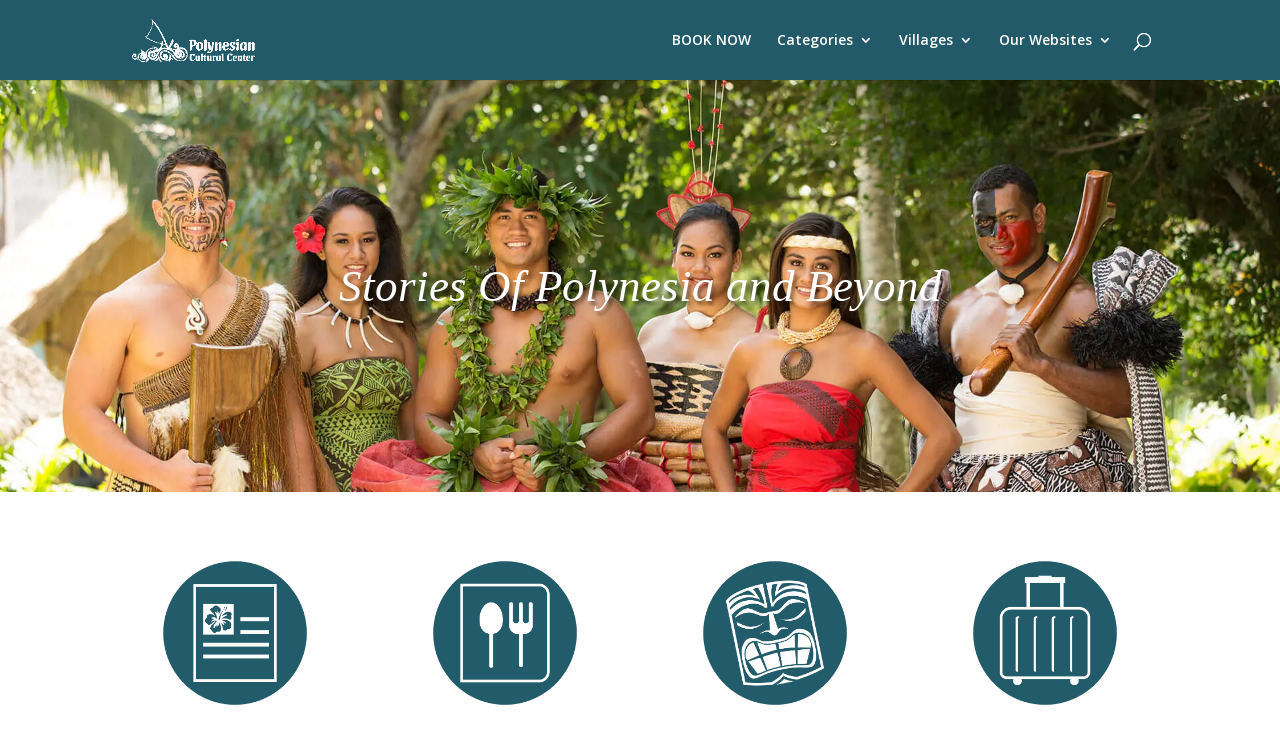

--- FILE ---
content_type: text/html; charset=UTF-8
request_url: https://blog.polynesia.com/
body_size: 17724
content:
<!DOCTYPE html>
<html lang="en-US">
<head>
	<meta charset="UTF-8" />
<meta http-equiv="X-UA-Compatible" content="IE=edge">
	<link rel="pingback" href="https://blog.polynesia.com/xmlrpc.php" />

	<script type="text/javascript">
		document.documentElement.className = 'js';
	</script>

	<meta name='robots' content='index, follow, max-image-preview:large, max-snippet:-1, max-video-preview:-1' />
<script type="text/javascript">
			let jqueryParams=[],jQuery=function(r){return jqueryParams=[...jqueryParams,r],jQuery},$=function(r){return jqueryParams=[...jqueryParams,r],$};window.jQuery=jQuery,window.$=jQuery;let customHeadScripts=!1;jQuery.fn=jQuery.prototype={},$.fn=jQuery.prototype={},jQuery.noConflict=function(r){if(window.jQuery)return jQuery=window.jQuery,$=window.jQuery,customHeadScripts=!0,jQuery.noConflict},jQuery.ready=function(r){jqueryParams=[...jqueryParams,r]},$.ready=function(r){jqueryParams=[...jqueryParams,r]},jQuery.load=function(r){jqueryParams=[...jqueryParams,r]},$.load=function(r){jqueryParams=[...jqueryParams,r]},jQuery.fn.ready=function(r){jqueryParams=[...jqueryParams,r]},$.fn.ready=function(r){jqueryParams=[...jqueryParams,r]};</script>
	<!-- This site is optimized with the Yoast SEO plugin v26.6 - https://yoast.com/wordpress/plugins/seo/ -->
	<title>Polynesian Cultural Center Blog | Culture, Travel Tips &amp; Stories</title>
	<meta name="description" content="Explore the Polynesian Cultural Center Blog for articles on island traditions, PCC events, Hawaiian travel advice, and expert cultural storytelling." />
	<link rel="canonical" href="https://blog.polynesia.com/" />
	<meta property="og:locale" content="en_US" />
	<meta property="og:type" content="website" />
	<meta property="og:title" content="Polynesian Cultural Center Blog | Culture, Travel Tips &amp; Stories" />
	<meta property="og:description" content="Explore the Polynesian Cultural Center Blog for articles on island traditions, PCC events, Hawaiian travel advice, and expert cultural storytelling." />
	<meta property="og:url" content="https://blog.polynesia.com/" />
	<meta property="og:site_name" content="polynesia.com | blog" />
	<meta property="article:modified_time" content="2025-12-09T17:01:14+00:00" />
	<meta name="twitter:card" content="summary_large_image" />
	<script type="application/ld+json" class="yoast-schema-graph">{"@context":"https://schema.org","@graph":[{"@type":"WebPage","@id":"https://blog.polynesia.com/","url":"https://blog.polynesia.com/","name":"Polynesian Cultural Center Blog | Culture, Travel Tips & Stories","isPartOf":{"@id":"https://blog.polynesia.com/#website"},"datePublished":"2020-01-21T22:28:17+00:00","dateModified":"2025-12-09T17:01:14+00:00","description":"Explore the Polynesian Cultural Center Blog for articles on island traditions, PCC events, Hawaiian travel advice, and expert cultural storytelling.","breadcrumb":{"@id":"https://blog.polynesia.com/#breadcrumb"},"inLanguage":"en-US","potentialAction":[{"@type":"ReadAction","target":["https://blog.polynesia.com/"]}]},{"@type":"BreadcrumbList","@id":"https://blog.polynesia.com/#breadcrumb","itemListElement":[{"@type":"ListItem","position":1,"name":"Home"}]},{"@type":"WebSite","@id":"https://blog.polynesia.com/#website","url":"https://blog.polynesia.com/","name":"polynesia.com | blog","description":"","potentialAction":[{"@type":"SearchAction","target":{"@type":"EntryPoint","urlTemplate":"https://blog.polynesia.com/?s={search_term_string}"},"query-input":{"@type":"PropertyValueSpecification","valueRequired":true,"valueName":"search_term_string"}}],"inLanguage":"en-US"}]}</script>
	<!-- / Yoast SEO plugin. -->


<link rel='dns-prefetch' href='//fonts.googleapis.com' />
<link rel="alternate" type="application/rss+xml" title="polynesia.com | blog &raquo; Feed" href="https://blog.polynesia.com/feed" />
<link rel="alternate" type="application/rss+xml" title="polynesia.com | blog &raquo; Comments Feed" href="https://blog.polynesia.com/comments/feed" />
<link rel="alternate" title="oEmbed (JSON)" type="application/json+oembed" href="https://blog.polynesia.com/wp-json/oembed/1.0/embed?url=https%3A%2F%2Fblog.polynesia.com%2F" />
<link rel="alternate" title="oEmbed (XML)" type="text/xml+oembed" href="https://blog.polynesia.com/wp-json/oembed/1.0/embed?url=https%3A%2F%2Fblog.polynesia.com%2F&#038;format=xml" />
<meta content="Divi Child v.1.0.0" name="generator"/><link rel='stylesheet' id='wp-components-css' href='https://blog.polynesia.com/wp-includes/css/dist/components/style.min.css?ver=6.9' type='text/css' media='all' />
<link rel='stylesheet' id='wp-preferences-css' href='https://blog.polynesia.com/wp-includes/css/dist/preferences/style.min.css?ver=6.9' type='text/css' media='all' />
<link rel='stylesheet' id='wp-block-editor-css' href='https://blog.polynesia.com/wp-includes/css/dist/block-editor/style.min.css?ver=6.9' type='text/css' media='all' />
<link rel='stylesheet' id='popup-maker-block-library-style-css' href='https://blog.polynesia.com/wp-content/plugins/popup-maker/dist/packages/block-library-style.css?ver=dbea705cfafe089d65f1' type='text/css' media='all' />
<link rel='stylesheet' id='contact-form-7-css' href='https://blog.polynesia.com/wp-content/plugins/contact-form-7/includes/css/styles.css?ver=6.1.4' type='text/css' media='all' />
<link rel='stylesheet' id='et-divi-open-sans-css' href='https://fonts.googleapis.com/css?family=Open+Sans:300italic,400italic,600italic,700italic,800italic,400,300,600,700,800&#038;subset=cyrillic,cyrillic-ext,greek,greek-ext,hebrew,latin,latin-ext,vietnamese&#038;display=swap' type='text/css' media='all' />
<link rel='stylesheet' id='et-builder-googlefonts-cached-css' href='https://fonts.googleapis.com/css?family=Lato:100,100italic,300,300italic,regular,italic,700,700italic,900,900italic&#038;subset=latin,latin-ext&#038;display=swap' type='text/css' media='all' />
<link rel='stylesheet' id='popup-maker-site-css' href='//blog.polynesia.com/wp-content/uploads/pum/pum-site-styles.css?generated=1755743817&#038;ver=1.21.5' type='text/css' media='all' />
<link rel='stylesheet' id='divi-style-parent-css' href='https://blog.polynesia.com/wp-content/themes/Divi/style-static.min.css?ver=4.27.5' type='text/css' media='all' />
<link rel='stylesheet' id='divi-style-pum-css' href='https://blog.polynesia.com/wp-content/themes/divi-child/style.css?ver=4.27.5' type='text/css' media='all' />
<link rel="https://api.w.org/" href="https://blog.polynesia.com/wp-json/" /><link rel="alternate" title="JSON" type="application/json" href="https://blog.polynesia.com/wp-json/wp/v2/pages/7267" /><link rel="EditURI" type="application/rsd+xml" title="RSD" href="https://blog.polynesia.com/xmlrpc.php?rsd" />
<meta name="generator" content="WordPress 6.9" />
<link rel='shortlink' href='https://blog.polynesia.com/' />
<!-- Google Tag Manager -->
<script>(function(w,d,s,l,i){w[l]=w[l]||[];w[l].push({'gtm.start':
new Date().getTime(),event:'gtm.js'});var f=d.getElementsByTagName(s)[0],
j=d.createElement(s),dl=l!='dataLayer'?'&l='+l:'';j.async=true;j.src=
'https://www.googletagmanager.com/gtm.js?id='+i+dl;f.parentNode.insertBefore(j,f);
})(window,document,'script','dataLayer','GTM-W9ZH4LG');</script>
<!-- End Google Tag Manager --><meta name="viewport" content="width=device-width, initial-scale=1.0, maximum-scale=2.0, user-scalable=1" /><script id='nitro-telemetry-meta' nitro-exclude>window.NPTelemetryMetadata={missReason: (!window.NITROPACK_STATE ? 'cache not found' : 'hit'),pageType: 'home',isEligibleForOptimization: true,}</script><script id='nitro-generic' nitro-exclude>(()=>{window.NitroPack=window.NitroPack||{coreVersion:"na",isCounted:!1};let e=document.createElement("script");if(e.src="https://nitroscripts.com/cqXTfSOPIgqqoYBkBzQWLGOvzYCDjCOU",e.async=!0,e.id="nitro-script",document.head.appendChild(e),!window.NitroPack.isCounted){window.NitroPack.isCounted=!0;let t=()=>{navigator.sendBeacon("https://to.getnitropack.com/p",JSON.stringify({siteId:"cqXTfSOPIgqqoYBkBzQWLGOvzYCDjCOU",url:window.location.href,isOptimized:!!window.IS_NITROPACK,coreVersion:"na",missReason:window.NPTelemetryMetadata?.missReason||"",pageType:window.NPTelemetryMetadata?.pageType||"",isEligibleForOptimization:!!window.NPTelemetryMetadata?.isEligibleForOptimization}))};(()=>{let e=()=>new Promise(e=>{"complete"===document.readyState?e():window.addEventListener("load",e)}),i=()=>new Promise(e=>{document.prerendering?document.addEventListener("prerenderingchange",e,{once:!0}):e()}),a=async()=>{await i(),await e(),t()};a()})(),window.addEventListener("pageshow",e=>{if(e.persisted){let i=document.prerendering||self.performance?.getEntriesByType?.("navigation")[0]?.activationStart>0;"visible"!==document.visibilityState||i||t()}})}})();</script><link rel="icon" href="https://blog.polynesia.com/wp-content/uploads/2020/01/cropped-PCC-Logo-2016-Horizontal-K-white-32x32.png" sizes="32x32" />
<link rel="icon" href="https://blog.polynesia.com/wp-content/uploads/2020/01/cropped-PCC-Logo-2016-Horizontal-K-white-192x192.png" sizes="192x192" />
<link rel="apple-touch-icon" href="https://blog.polynesia.com/wp-content/uploads/2020/01/cropped-PCC-Logo-2016-Horizontal-K-white-180x180.png" />
<meta name="msapplication-TileImage" content="https://blog.polynesia.com/wp-content/uploads/2020/01/cropped-PCC-Logo-2016-Horizontal-K-white-270x270.png" />
<link rel="stylesheet" id="et-divi-customizer-global-cached-inline-styles" href="https://blog.polynesia.com/wp-content/et-cache/global/et-divi-customizer-global.min.css?ver=1765921168" /><style id='global-styles-inline-css' type='text/css'>
:root{--wp--preset--aspect-ratio--square: 1;--wp--preset--aspect-ratio--4-3: 4/3;--wp--preset--aspect-ratio--3-4: 3/4;--wp--preset--aspect-ratio--3-2: 3/2;--wp--preset--aspect-ratio--2-3: 2/3;--wp--preset--aspect-ratio--16-9: 16/9;--wp--preset--aspect-ratio--9-16: 9/16;--wp--preset--color--black: #000000;--wp--preset--color--cyan-bluish-gray: #abb8c3;--wp--preset--color--white: #ffffff;--wp--preset--color--pale-pink: #f78da7;--wp--preset--color--vivid-red: #cf2e2e;--wp--preset--color--luminous-vivid-orange: #ff6900;--wp--preset--color--luminous-vivid-amber: #fcb900;--wp--preset--color--light-green-cyan: #7bdcb5;--wp--preset--color--vivid-green-cyan: #00d084;--wp--preset--color--pale-cyan-blue: #8ed1fc;--wp--preset--color--vivid-cyan-blue: #0693e3;--wp--preset--color--vivid-purple: #9b51e0;--wp--preset--gradient--vivid-cyan-blue-to-vivid-purple: linear-gradient(135deg,rgb(6,147,227) 0%,rgb(155,81,224) 100%);--wp--preset--gradient--light-green-cyan-to-vivid-green-cyan: linear-gradient(135deg,rgb(122,220,180) 0%,rgb(0,208,130) 100%);--wp--preset--gradient--luminous-vivid-amber-to-luminous-vivid-orange: linear-gradient(135deg,rgb(252,185,0) 0%,rgb(255,105,0) 100%);--wp--preset--gradient--luminous-vivid-orange-to-vivid-red: linear-gradient(135deg,rgb(255,105,0) 0%,rgb(207,46,46) 100%);--wp--preset--gradient--very-light-gray-to-cyan-bluish-gray: linear-gradient(135deg,rgb(238,238,238) 0%,rgb(169,184,195) 100%);--wp--preset--gradient--cool-to-warm-spectrum: linear-gradient(135deg,rgb(74,234,220) 0%,rgb(151,120,209) 20%,rgb(207,42,186) 40%,rgb(238,44,130) 60%,rgb(251,105,98) 80%,rgb(254,248,76) 100%);--wp--preset--gradient--blush-light-purple: linear-gradient(135deg,rgb(255,206,236) 0%,rgb(152,150,240) 100%);--wp--preset--gradient--blush-bordeaux: linear-gradient(135deg,rgb(254,205,165) 0%,rgb(254,45,45) 50%,rgb(107,0,62) 100%);--wp--preset--gradient--luminous-dusk: linear-gradient(135deg,rgb(255,203,112) 0%,rgb(199,81,192) 50%,rgb(65,88,208) 100%);--wp--preset--gradient--pale-ocean: linear-gradient(135deg,rgb(255,245,203) 0%,rgb(182,227,212) 50%,rgb(51,167,181) 100%);--wp--preset--gradient--electric-grass: linear-gradient(135deg,rgb(202,248,128) 0%,rgb(113,206,126) 100%);--wp--preset--gradient--midnight: linear-gradient(135deg,rgb(2,3,129) 0%,rgb(40,116,252) 100%);--wp--preset--font-size--small: 13px;--wp--preset--font-size--medium: 20px;--wp--preset--font-size--large: 36px;--wp--preset--font-size--x-large: 42px;--wp--preset--spacing--20: 0.44rem;--wp--preset--spacing--30: 0.67rem;--wp--preset--spacing--40: 1rem;--wp--preset--spacing--50: 1.5rem;--wp--preset--spacing--60: 2.25rem;--wp--preset--spacing--70: 3.38rem;--wp--preset--spacing--80: 5.06rem;--wp--preset--shadow--natural: 6px 6px 9px rgba(0, 0, 0, 0.2);--wp--preset--shadow--deep: 12px 12px 50px rgba(0, 0, 0, 0.4);--wp--preset--shadow--sharp: 6px 6px 0px rgba(0, 0, 0, 0.2);--wp--preset--shadow--outlined: 6px 6px 0px -3px rgb(255, 255, 255), 6px 6px rgb(0, 0, 0);--wp--preset--shadow--crisp: 6px 6px 0px rgb(0, 0, 0);}:root { --wp--style--global--content-size: 823px;--wp--style--global--wide-size: 1080px; }:where(body) { margin: 0; }.wp-site-blocks > .alignleft { float: left; margin-right: 2em; }.wp-site-blocks > .alignright { float: right; margin-left: 2em; }.wp-site-blocks > .aligncenter { justify-content: center; margin-left: auto; margin-right: auto; }:where(.is-layout-flex){gap: 0.5em;}:where(.is-layout-grid){gap: 0.5em;}.is-layout-flow > .alignleft{float: left;margin-inline-start: 0;margin-inline-end: 2em;}.is-layout-flow > .alignright{float: right;margin-inline-start: 2em;margin-inline-end: 0;}.is-layout-flow > .aligncenter{margin-left: auto !important;margin-right: auto !important;}.is-layout-constrained > .alignleft{float: left;margin-inline-start: 0;margin-inline-end: 2em;}.is-layout-constrained > .alignright{float: right;margin-inline-start: 2em;margin-inline-end: 0;}.is-layout-constrained > .aligncenter{margin-left: auto !important;margin-right: auto !important;}.is-layout-constrained > :where(:not(.alignleft):not(.alignright):not(.alignfull)){max-width: var(--wp--style--global--content-size);margin-left: auto !important;margin-right: auto !important;}.is-layout-constrained > .alignwide{max-width: var(--wp--style--global--wide-size);}body .is-layout-flex{display: flex;}.is-layout-flex{flex-wrap: wrap;align-items: center;}.is-layout-flex > :is(*, div){margin: 0;}body .is-layout-grid{display: grid;}.is-layout-grid > :is(*, div){margin: 0;}body{padding-top: 0px;padding-right: 0px;padding-bottom: 0px;padding-left: 0px;}:root :where(.wp-element-button, .wp-block-button__link){background-color: #32373c;border-width: 0;color: #fff;font-family: inherit;font-size: inherit;font-style: inherit;font-weight: inherit;letter-spacing: inherit;line-height: inherit;padding-top: calc(0.667em + 2px);padding-right: calc(1.333em + 2px);padding-bottom: calc(0.667em + 2px);padding-left: calc(1.333em + 2px);text-decoration: none;text-transform: inherit;}.has-black-color{color: var(--wp--preset--color--black) !important;}.has-cyan-bluish-gray-color{color: var(--wp--preset--color--cyan-bluish-gray) !important;}.has-white-color{color: var(--wp--preset--color--white) !important;}.has-pale-pink-color{color: var(--wp--preset--color--pale-pink) !important;}.has-vivid-red-color{color: var(--wp--preset--color--vivid-red) !important;}.has-luminous-vivid-orange-color{color: var(--wp--preset--color--luminous-vivid-orange) !important;}.has-luminous-vivid-amber-color{color: var(--wp--preset--color--luminous-vivid-amber) !important;}.has-light-green-cyan-color{color: var(--wp--preset--color--light-green-cyan) !important;}.has-vivid-green-cyan-color{color: var(--wp--preset--color--vivid-green-cyan) !important;}.has-pale-cyan-blue-color{color: var(--wp--preset--color--pale-cyan-blue) !important;}.has-vivid-cyan-blue-color{color: var(--wp--preset--color--vivid-cyan-blue) !important;}.has-vivid-purple-color{color: var(--wp--preset--color--vivid-purple) !important;}.has-black-background-color{background-color: var(--wp--preset--color--black) !important;}.has-cyan-bluish-gray-background-color{background-color: var(--wp--preset--color--cyan-bluish-gray) !important;}.has-white-background-color{background-color: var(--wp--preset--color--white) !important;}.has-pale-pink-background-color{background-color: var(--wp--preset--color--pale-pink) !important;}.has-vivid-red-background-color{background-color: var(--wp--preset--color--vivid-red) !important;}.has-luminous-vivid-orange-background-color{background-color: var(--wp--preset--color--luminous-vivid-orange) !important;}.has-luminous-vivid-amber-background-color{background-color: var(--wp--preset--color--luminous-vivid-amber) !important;}.has-light-green-cyan-background-color{background-color: var(--wp--preset--color--light-green-cyan) !important;}.has-vivid-green-cyan-background-color{background-color: var(--wp--preset--color--vivid-green-cyan) !important;}.has-pale-cyan-blue-background-color{background-color: var(--wp--preset--color--pale-cyan-blue) !important;}.has-vivid-cyan-blue-background-color{background-color: var(--wp--preset--color--vivid-cyan-blue) !important;}.has-vivid-purple-background-color{background-color: var(--wp--preset--color--vivid-purple) !important;}.has-black-border-color{border-color: var(--wp--preset--color--black) !important;}.has-cyan-bluish-gray-border-color{border-color: var(--wp--preset--color--cyan-bluish-gray) !important;}.has-white-border-color{border-color: var(--wp--preset--color--white) !important;}.has-pale-pink-border-color{border-color: var(--wp--preset--color--pale-pink) !important;}.has-vivid-red-border-color{border-color: var(--wp--preset--color--vivid-red) !important;}.has-luminous-vivid-orange-border-color{border-color: var(--wp--preset--color--luminous-vivid-orange) !important;}.has-luminous-vivid-amber-border-color{border-color: var(--wp--preset--color--luminous-vivid-amber) !important;}.has-light-green-cyan-border-color{border-color: var(--wp--preset--color--light-green-cyan) !important;}.has-vivid-green-cyan-border-color{border-color: var(--wp--preset--color--vivid-green-cyan) !important;}.has-pale-cyan-blue-border-color{border-color: var(--wp--preset--color--pale-cyan-blue) !important;}.has-vivid-cyan-blue-border-color{border-color: var(--wp--preset--color--vivid-cyan-blue) !important;}.has-vivid-purple-border-color{border-color: var(--wp--preset--color--vivid-purple) !important;}.has-vivid-cyan-blue-to-vivid-purple-gradient-background{background: var(--wp--preset--gradient--vivid-cyan-blue-to-vivid-purple) !important;}.has-light-green-cyan-to-vivid-green-cyan-gradient-background{background: var(--wp--preset--gradient--light-green-cyan-to-vivid-green-cyan) !important;}.has-luminous-vivid-amber-to-luminous-vivid-orange-gradient-background{background: var(--wp--preset--gradient--luminous-vivid-amber-to-luminous-vivid-orange) !important;}.has-luminous-vivid-orange-to-vivid-red-gradient-background{background: var(--wp--preset--gradient--luminous-vivid-orange-to-vivid-red) !important;}.has-very-light-gray-to-cyan-bluish-gray-gradient-background{background: var(--wp--preset--gradient--very-light-gray-to-cyan-bluish-gray) !important;}.has-cool-to-warm-spectrum-gradient-background{background: var(--wp--preset--gradient--cool-to-warm-spectrum) !important;}.has-blush-light-purple-gradient-background{background: var(--wp--preset--gradient--blush-light-purple) !important;}.has-blush-bordeaux-gradient-background{background: var(--wp--preset--gradient--blush-bordeaux) !important;}.has-luminous-dusk-gradient-background{background: var(--wp--preset--gradient--luminous-dusk) !important;}.has-pale-ocean-gradient-background{background: var(--wp--preset--gradient--pale-ocean) !important;}.has-electric-grass-gradient-background{background: var(--wp--preset--gradient--electric-grass) !important;}.has-midnight-gradient-background{background: var(--wp--preset--gradient--midnight) !important;}.has-small-font-size{font-size: var(--wp--preset--font-size--small) !important;}.has-medium-font-size{font-size: var(--wp--preset--font-size--medium) !important;}.has-large-font-size{font-size: var(--wp--preset--font-size--large) !important;}.has-x-large-font-size{font-size: var(--wp--preset--font-size--x-large) !important;}
/*# sourceURL=global-styles-inline-css */
</style>
<link rel='stylesheet' id='mediaelement-css' href='https://blog.polynesia.com/wp-includes/js/mediaelement/mediaelementplayer-legacy.min.css?ver=4.2.17' type='text/css' media='all' />
<link rel='stylesheet' id='wp-mediaelement-css' href='https://blog.polynesia.com/wp-includes/js/mediaelement/wp-mediaelement.min.css?ver=6.9' type='text/css' media='all' />
<style id='wp-block-library-inline-css' type='text/css'>
:root{--wp-block-synced-color:#7a00df;--wp-block-synced-color--rgb:122,0,223;--wp-bound-block-color:var(--wp-block-synced-color);--wp-editor-canvas-background:#ddd;--wp-admin-theme-color:#007cba;--wp-admin-theme-color--rgb:0,124,186;--wp-admin-theme-color-darker-10:#006ba1;--wp-admin-theme-color-darker-10--rgb:0,107,160.5;--wp-admin-theme-color-darker-20:#005a87;--wp-admin-theme-color-darker-20--rgb:0,90,135;--wp-admin-border-width-focus:2px}@media (min-resolution:192dpi){:root{--wp-admin-border-width-focus:1.5px}}.wp-element-button{cursor:pointer}:root .has-very-light-gray-background-color{background-color:#eee}:root .has-very-dark-gray-background-color{background-color:#313131}:root .has-very-light-gray-color{color:#eee}:root .has-very-dark-gray-color{color:#313131}:root .has-vivid-green-cyan-to-vivid-cyan-blue-gradient-background{background:linear-gradient(135deg,#00d084,#0693e3)}:root .has-purple-crush-gradient-background{background:linear-gradient(135deg,#34e2e4,#4721fb 50%,#ab1dfe)}:root .has-hazy-dawn-gradient-background{background:linear-gradient(135deg,#faaca8,#dad0ec)}:root .has-subdued-olive-gradient-background{background:linear-gradient(135deg,#fafae1,#67a671)}:root .has-atomic-cream-gradient-background{background:linear-gradient(135deg,#fdd79a,#004a59)}:root .has-nightshade-gradient-background{background:linear-gradient(135deg,#330968,#31cdcf)}:root .has-midnight-gradient-background{background:linear-gradient(135deg,#020381,#2874fc)}:root{--wp--preset--font-size--normal:16px;--wp--preset--font-size--huge:42px}.has-regular-font-size{font-size:1em}.has-larger-font-size{font-size:2.625em}.has-normal-font-size{font-size:var(--wp--preset--font-size--normal)}.has-huge-font-size{font-size:var(--wp--preset--font-size--huge)}.has-text-align-center{text-align:center}.has-text-align-left{text-align:left}.has-text-align-right{text-align:right}.has-fit-text{white-space:nowrap!important}#end-resizable-editor-section{display:none}.aligncenter{clear:both}.items-justified-left{justify-content:flex-start}.items-justified-center{justify-content:center}.items-justified-right{justify-content:flex-end}.items-justified-space-between{justify-content:space-between}.screen-reader-text{border:0;clip-path:inset(50%);height:1px;margin:-1px;overflow:hidden;padding:0;position:absolute;width:1px;word-wrap:normal!important}.screen-reader-text:focus{background-color:#ddd;clip-path:none;color:#444;display:block;font-size:1em;height:auto;left:5px;line-height:normal;padding:15px 23px 14px;text-decoration:none;top:5px;width:auto;z-index:100000}html :where(.has-border-color){border-style:solid}html :where([style*=border-top-color]){border-top-style:solid}html :where([style*=border-right-color]){border-right-style:solid}html :where([style*=border-bottom-color]){border-bottom-style:solid}html :where([style*=border-left-color]){border-left-style:solid}html :where([style*=border-width]){border-style:solid}html :where([style*=border-top-width]){border-top-style:solid}html :where([style*=border-right-width]){border-right-style:solid}html :where([style*=border-bottom-width]){border-bottom-style:solid}html :where([style*=border-left-width]){border-left-style:solid}html :where(img[class*=wp-image-]){height:auto;max-width:100%}:where(figure){margin:0 0 1em}html :where(.is-position-sticky){--wp-admin--admin-bar--position-offset:var(--wp-admin--admin-bar--height,0px)}@media screen and (max-width:600px){html :where(.is-position-sticky){--wp-admin--admin-bar--position-offset:0px}}
/*wp_block_styles_on_demand_placeholder:695c531c8e0b9*/
/*# sourceURL=wp-block-library-inline-css */
</style>
</head>
<body class="home wp-singular page-template-default page page-id-7267 wp-theme-Divi wp-child-theme-divi-child et_pb_button_helper_class et_fixed_nav et_show_nav et_primary_nav_dropdown_animation_fade et_secondary_nav_dropdown_animation_fade et_header_style_left et_pb_footer_columns4 et_cover_background et_pb_gutter osx et_pb_gutters3 et_pb_pagebuilder_layout et_no_sidebar et_divi_theme et-db">
	<div id="page-container">

	
	
			<header id="main-header" data-height-onload="66">
			<div class="container clearfix et_menu_container">
							<div class="logo_container">
					<span class="logo_helper"></span>
					<a href="https://blog.polynesia.com/">
						<img src="https://blog.polynesia.com/wp-content/uploads/2020/01/PCC-Logo-2016-Horizontal-K-white.png" width="1232" height="431" alt="polynesia.com | blog" id="logo" data-height-percentage="54" />
					</a>
				</div>
							<div id="et-top-navigation" data-height="66" data-fixed-height="40">
											<nav id="top-menu-nav">
						<ul id="top-menu" class="nav"><li id="menu-item-10536" class="menu-item menu-item-type-custom menu-item-object-custom menu-item-10536"><a href="https://polynesia.com/packages">BOOK NOW</a></li>
<li id="menu-item-7277" class="menu-item menu-item-type-custom menu-item-object-custom menu-item-has-children menu-item-7277"><a href="https://blog.polynesia.com/categories">Categories</a>
<ul class="sub-menu">
	<li id="menu-item-7278" class="menu-item menu-item-type-taxonomy menu-item-object-category menu-item-7278"><a href="https://blog.polynesia.com/category/news">News at the Center</a></li>
	<li id="menu-item-7288" class="menu-item menu-item-type-taxonomy menu-item-object-category menu-item-7288"><a href="https://blog.polynesia.com/category/culture">Cultures of Polynesia</a></li>
	<li id="menu-item-7289" class="menu-item menu-item-type-taxonomy menu-item-object-category menu-item-7289"><a href="https://blog.polynesia.com/category/eat-polynesia">Eat Polynesia!</a></li>
	<li id="menu-item-7292" class="menu-item menu-item-type-taxonomy menu-item-object-category menu-item-7292"><a href="https://blog.polynesia.com/category/travel">Hawai’i Travel Tips</a></li>
</ul>
</li>
<li id="menu-item-7290" class="menu-item menu-item-type-taxonomy menu-item-object-category menu-item-has-children menu-item-7290"><a href="https://blog.polynesia.com/category/villages">Villages</a>
<ul class="sub-menu">
	<li id="menu-item-7294" class="menu-item menu-item-type-taxonomy menu-item-object-category menu-item-7294"><a href="https://blog.polynesia.com/category/villages/hawaii">Hawai&#8217;i</a></li>
	<li id="menu-item-7291" class="menu-item menu-item-type-taxonomy menu-item-object-category menu-item-7291"><a href="https://blog.polynesia.com/category/villages/aotearoa">Aotearoa</a></li>
	<li id="menu-item-7293" class="menu-item menu-item-type-taxonomy menu-item-object-category menu-item-7293"><a href="https://blog.polynesia.com/category/villages/fiji">Fiji</a></li>
	<li id="menu-item-7295" class="menu-item menu-item-type-taxonomy menu-item-object-category menu-item-7295"><a href="https://blog.polynesia.com/category/villages/samoa">Samoa</a></li>
	<li id="menu-item-7296" class="menu-item menu-item-type-taxonomy menu-item-object-category menu-item-7296"><a href="https://blog.polynesia.com/category/villages/tahiti">Tahiti</a></li>
	<li id="menu-item-7297" class="menu-item menu-item-type-taxonomy menu-item-object-category menu-item-7297"><a href="https://blog.polynesia.com/category/villages/tonga">Tonga</a></li>
</ul>
</li>
<li id="menu-item-7279" class="menu-item menu-item-type-custom menu-item-object-custom menu-item-has-children menu-item-7279"><a href="#">Our Websites</a>
<ul class="sub-menu">
	<li id="menu-item-7280" class="menu-item menu-item-type-custom menu-item-object-custom menu-item-7280"><a href="https://polynesia.com">Polynesia (main site)</a></li>
	<li id="menu-item-7281" class="menu-item menu-item-type-custom menu-item-object-custom menu-item-7281"><a href="https://hukilaumarketplace.com">Hukilau Marketplace</a></li>
	<li id="menu-item-7282" class="menu-item menu-item-type-custom menu-item-object-custom menu-item-7282"><a href="https://poundersrestaurant.com">Pounders Restaurant</a></li>
	<li id="menu-item-7283" class="menu-item menu-item-type-custom menu-item-object-custom menu-item-7283"><a href="https://worldfireknife.com">We Are Samoa</a></li>
</ul>
</li>
</ul>						</nav>
					
					
					
											<div id="et_top_search">
							<span id="et_search_icon"></span>
						</div>
					
					<div id="et_mobile_nav_menu">
				<div class="mobile_nav closed">
					<span class="select_page">Select Page</span>
					<span class="mobile_menu_bar mobile_menu_bar_toggle"></span>
				</div>
			</div>				</div> <!-- #et-top-navigation -->
			</div> <!-- .container -->
						<div class="et_search_outer">
				<div class="container et_search_form_container">
					<form role="search" method="get" class="et-search-form" action="https://blog.polynesia.com/">
					<input type="search" class="et-search-field" placeholder="Search &hellip;" value="" name="s" title="Search for:" />					</form>
					<span class="et_close_search_field"></span>
				</div>
			</div>
					</header> <!-- #main-header -->
			<div id="et-main-area">
	
<div id="main-content">


			
				<article id="post-7267" class="post-7267 page type-page status-publish hentry">

				
					<div class="entry-content">
					<div class="et-l et-l--post">
			<div class="et_builder_inner_content et_pb_gutters3">
		<div class="et_pb_section et_pb_section_0 et_section_regular" >
				
				
				
				
				
				
				<div class="et_pb_row et_pb_row_0">
				<div class="et_pb_column et_pb_column_4_4 et_pb_column_0  et_pb_css_mix_blend_mode_passthrough et-last-child">
				
				
				
				
				<div class="et_pb_module et_pb_text et_pb_text_0  et_pb_text_align_left et_pb_bg_layout_light">
				
				
				
				
				<div class="et_pb_text_inner"><p style="text-align: center;">Stories Of Polynesia and Beyond</p></div>
			</div>
			</div>
				
				
				
				
			</div><div class="et_pb_row et_pb_row_1">
				<div class="et_pb_column et_pb_column_1_4 et_pb_column_1  et_pb_css_mix_blend_mode_passthrough">
				
				
				
				
				<div class="et_pb_module et_pb_image et_pb_image_0">
				
				
				
				
				<a href="https://blog.polynesia.com/category/news/"><span class="et_pb_image_wrap "><img fetchpriority="high" decoding="async" width="2100" height="2100" src="https://blog.polynesia.com/wp-content/uploads/2020/01/News-circle-01-1.png" alt="Latest News" title="Latest News" class="wp-image-7270" /></span></a>
			</div><div class="et_pb_module et_pb_text et_pb_text_1  et_pb_text_align_left et_pb_bg_layout_light">
				
				
				
				
				<div class="et_pb_text_inner"><h2 style="text-align: center;"><span style="color: #003366;">News at the Center</span></h2></div>
			</div>
			</div><div class="et_pb_column et_pb_column_1_4 et_pb_column_2  et_pb_css_mix_blend_mode_passthrough">
				
				
				
				
				<div class="et_pb_module et_pb_image et_pb_image_1">
				
				
				
				
				<a href="https://blog.polynesia.com/category/eat-polynesia/"><span class="et_pb_image_wrap "><img loading="lazy" decoding="async" width="2100" height="2100" src="https://blog.polynesia.com/wp-content/uploads/2020/01/Eat-circle-01-1.png" alt="Eat Polynesia" title="Eat Polynesia" class="wp-image-7271" /></span></a>
			</div><div class="et_pb_module et_pb_text et_pb_text_2  et_pb_text_align_left et_pb_bg_layout_light">
				
				
				
				
				<div class="et_pb_text_inner"><h2 style="text-align: center;"><span style="color: #003366;">Eat Polynesia</span></h2></div>
			</div>
			</div><div class="et_pb_column et_pb_column_1_4 et_pb_column_3  et_pb_css_mix_blend_mode_passthrough">
				
				
				
				
				<div class="et_pb_module et_pb_image et_pb_image_2">
				
				
				
				
				<a href="https://blog.polynesia.com/category/culture/"><span class="et_pb_image_wrap "><img loading="lazy" decoding="async" width="2100" height="2100" src="https://blog.polynesia.com/wp-content/uploads/2020/01/Tiki-circle-01-01-1.png" alt="Cultures of Polynesia" title="Cultures of Polynesia" class="wp-image-7272" /></span></a>
			</div><div class="et_pb_module et_pb_text et_pb_text_3  et_pb_text_align_left et_pb_bg_layout_light">
				
				
				
				
				<div class="et_pb_text_inner"><h3 style="text-align: center;"><span style="color: #003366;">Cultures of Polynesia</span></h3></div>
			</div>
			</div><div class="et_pb_column et_pb_column_1_4 et_pb_column_4  et_pb_css_mix_blend_mode_passthrough et-last-child">
				
				
				
				
				<div class="et_pb_module et_pb_image et_pb_image_3">
				
				
				
				
				<a href="https://blog.polynesia.com/category/travel/"><span class="et_pb_image_wrap "><img loading="lazy" decoding="async" width="2100" height="2100" src="https://blog.polynesia.com/wp-content/uploads/2020/01/travel-circle-01-1.png" alt="Hawai’i Travel Tips" title="Hawai’i Travel Tips" class="wp-image-7273" /></span></a>
			</div><div class="et_pb_module et_pb_text et_pb_text_4  et_pb_text_align_left et_pb_bg_layout_light">
				
				
				
				
				<div class="et_pb_text_inner"><h3 style="text-align: center;"><span style="color: #003366;">Hawai&#8217;i Travel Tips</span></h3></div>
			</div>
			</div>
				
				
				
				
			</div><div class="et_pb_row et_pb_row_2">
				<div class="et_pb_column et_pb_column_4_4 et_pb_column_5  et_pb_css_mix_blend_mode_passthrough et-last-child et_pb_column_empty">
				
				
				
				
				
			</div>
				
				
				
				
			</div><div class="et_pb_row et_pb_row_3">
				<div class="et_pb_column et_pb_column_4_4 et_pb_column_6  et_pb_css_mix_blend_mode_passthrough et-last-child">
				
				
				
				
				<div class="et_pb_module et_pb_text et_pb_text_5  et_pb_text_align_left et_pb_bg_layout_light">
				
				
				
				
				<div class="et_pb_text_inner"><h2><span style="color: #ff6600;">MOST RECENT POSTS</span></h2></div>
			</div><div class="et_pb_module et_pb_blog_0 double-width et_animated et_pb_blog_grid_wrapper et_pb_bg_layout_light">
					<div class="et_pb_blog_grid clearfix ">
					
					
					
					
					<div class="et_pb_ajax_pagination_container">
						<div class="et_pb_salvattore_content" data-columns>
			<article id="post-14449" class="et_pb_post clearfix et_pb_no_thumb et_pb_blog_item_0_0 post-14449 post type-post status-publish format-standard hentry category-christmas category-culture category-eat-polynesia category-ha-breath-of-life category-hawaii category-travel category-huki-canoes category-kid-friendly category-luau-party category-things-to-do category-villages tag-byu-hawaii tag-center tag-cultural tag-eat-polynesia tag-getaway tag-hawaii tag-hawaiian tag-holiday-getaway tag-hukilau-marketplace tag-hula tag-laie tag-north-shore tag-polynesia-com tag-polynesian-cultural-center tag-winter-getaway">

				
														<h2 class="entry-title">
													<a href="https://blog.polynesia.com/escape-to-the-islands-pcc-in-stress-out">Escape to the Islands! PCC in, Stress Out</a>
											</h2>
				
					<p class="post-meta">by <span class="author vcard"><a href="https://blog.polynesia.com/author/weitzeldepolynesia-com" title="Posts by Debra Weitzell" rel="author">Debra Weitzell</a></span> | <span class="published">Jan 2, 2026</span> | <a href="https://blog.polynesia.com/category/christmas" rel="tag">Christmas</a>, <a href="https://blog.polynesia.com/category/culture" rel="tag">Cultures of Polynesia</a>, <a href="https://blog.polynesia.com/category/eat-polynesia" rel="tag">Eat Polynesia!</a>, <a href="https://blog.polynesia.com/category/villages/ha-breath-of-life" rel="tag">Ha: Breath of Life</a>, <a href="https://blog.polynesia.com/category/villages/hawaii" rel="tag">Hawai'i</a>, <a href="https://blog.polynesia.com/category/travel" rel="tag">Hawai’i Travel Tips</a>, <a href="https://blog.polynesia.com/category/villages/huki-canoes" rel="tag">Huki: A Canoe Celebration</a>, <a href="https://blog.polynesia.com/category/kid-friendly" rel="tag">Kid Friendly</a>, <a href="https://blog.polynesia.com/category/luau-party" rel="tag">Luau &amp; Party</a>, <a href="https://blog.polynesia.com/category/travel/things-to-do" rel="tag">Things to Do</a>, <a href="https://blog.polynesia.com/category/villages" rel="tag">Villages</a></p><div class="post-content"><div class="post-content-inner"><p>Winter can be crazy for lots of reasons. Need to get away? The Polynesian Cultural Center could be your answer.</p>
</div></div>			
			</article>
				
			<article id="post-270" class="et_pb_post clearfix et_pb_blog_item_0_1 post-270 post type-post status-publish format-standard has-post-thumbnail hentry category-culture category-tonga tag-feast tag-generosity tag-giving tag-kaipola tag-lupulu tag-polynesia-com tag-thanks tag-tonga tag-ufi">

				<div class="et_pb_image_container"><a href="https://blog.polynesia.com/tongan-feasting-and-christmas-memories" class="entry-featured-image-url"><img loading="lazy" decoding="async" src="https://blog.polynesia.com/wp-content/uploads/2022/06/RVN_9016.jpg" alt="Tongan Feast For Christmas" class="" srcset="https://blog.polynesia.com/wp-content/uploads/2022/06/RVN_9016.jpg 479w, https://blog.polynesia.com/wp-content/uploads/2022/06/RVN_9016.jpg 480w " sizes="(max-width:479px) 479px, 100vw "  width="400" height="250" /></a></div>
														<h2 class="entry-title">
													<a href="https://blog.polynesia.com/tongan-feasting-and-christmas-memories">Tongan Feast For Christmas</a>
											</h2>
				
					<p class="post-meta">by <span class="author vcard"><a href="https://blog.polynesia.com/author/foleym" title="Posts by Mikaele" rel="author">Mikaele</a></span> | <span class="published">Dec 17, 2025</span> | <a href="https://blog.polynesia.com/category/culture" rel="tag">Cultures of Polynesia</a>, <a href="https://blog.polynesia.com/category/villages/tonga" rel="tag">Tonga</a></p><div class="post-content"><div class="post-content-inner"><p>Tongan feasting: A Serious Custom [Author’s note: I have attended Polynesian feasts where they cooked 200 pigs, and fed thousands of people . . . but the first time I sat down at a Tongan kaipola feast, I was truly impressed.] An expression of love and gratitude  “I...</p>
</div></div>			
			</article>
				
			<article id="post-14444" class="et_pb_post clearfix et_pb_blog_item_0_2 post-14444 post type-post status-publish format-standard has-post-thumbnail hentry category-uncategorized">

				<div class="et_pb_image_container"><a href="https://blog.polynesia.com/your-family-guide-to-the-polynesian-cultural-center" class="entry-featured-image-url"><img loading="lazy" decoding="async" src="https://blog.polynesia.com/wp-content/uploads/2025/04/Guest-Bridge-Family-2000px-400x250.jpg" alt="Your Family Guide to the Polynesian Cultural Center" class="" srcset="https://blog.polynesia.com/wp-content/uploads/2025/04/Guest-Bridge-Family-2000px.jpg 479w, https://blog.polynesia.com/wp-content/uploads/2025/04/Guest-Bridge-Family-2000px-400x250.jpg 480w " sizes="(max-width:479px) 479px, 100vw "  width="400" height="250" /></a></div>
														<h2 class="entry-title">
													<a href="https://blog.polynesia.com/your-family-guide-to-the-polynesian-cultural-center">Your Family Guide to the Polynesian Cultural Center</a>
											</h2>
				
					<p class="post-meta">by <span class="author vcard"><a href="https://blog.polynesia.com/author/charlebh" title="Posts by Charlebois Harley" rel="author">Charlebois Harley</a></span> | <span class="published">Dec 3, 2025</span> | <a href="https://blog.polynesia.com/category/uncategorized" rel="tag">Uncategorized</a></p><div class="post-content"><div class="post-content-inner"><p>Planning a family trip to Oʻahu’s North Shore? The Polynesian Cultural Center offers an immersive day of cultural experiences that will captivate every member of your ʻOhana. From hands-on activities in six Island Villages to the award-winning Aliʻi Lūʻau and the...</p>
</div></div>			
			</article>
				
			<article id="post-14425" class="et_pb_post clearfix et_pb_blog_item_0_3 post-14425 post type-post status-publish format-standard has-post-thumbnail hentry category-travel category-surfing category-things-to-do tag-hawaii tag-north-shore tag-oahu tag-surf-spots tag-surfing">

				<div class="et_pb_image_container"><a href="https://blog.polynesia.com/best-surf-spots-on-the-north-shore-o%ca%bdahu" class="entry-featured-image-url"><img loading="lazy" decoding="async" src="https://blog.polynesia.com/wp-content/uploads/2025/11/Matthew-Allen_Pipeline-400x250.jpg" alt="Best Surf Spots on the North Shore (Oʽahu)" class="" srcset="https://blog.polynesia.com/wp-content/uploads/2025/11/Matthew-Allen_Pipeline.jpg 479w, https://blog.polynesia.com/wp-content/uploads/2025/11/Matthew-Allen_Pipeline-400x250.jpg 480w " sizes="(max-width:479px) 479px, 100vw "  width="400" height="250" /></a></div>
														<h2 class="entry-title">
													<a href="https://blog.polynesia.com/best-surf-spots-on-the-north-shore-o%ca%bdahu">Best Surf Spots on the North Shore (Oʽahu)</a>
											</h2>
				
					<p class="post-meta">by <span class="author vcard"><a href="https://blog.polynesia.com/author/weitzeldepolynesia-com" title="Posts by Debra Weitzell" rel="author">Debra Weitzell</a></span> | <span class="published">Nov 24, 2025</span> | <a href="https://blog.polynesia.com/category/travel" rel="tag">Hawai’i Travel Tips</a>, <a href="https://blog.polynesia.com/category/surfing" rel="tag">Surfing</a>, <a href="https://blog.polynesia.com/category/travel/things-to-do" rel="tag">Things to Do</a></p><div class="post-content"><div class="post-content-inner"><p>Surfing can be one of the most exhilarating sports on the planet, both for the athletes and the observers; but it demands respect. Make your interaction with the ocean unforgettable for all the right reasons.</p>
</div></div>			
			</article>
				</div><div><div class="pagination clearfix">
	<div class="alignleft"><a href="https://blog.polynesia.com/page/2?et_blog" >&laquo; Older Entries</a></div>
	<div class="alignright"></div>
</div></div></div>
					</div>
					 
				</div>
			</div>
				
				
				
				
			</div>
				
				
			</div><div class="et_pb_section et_pb_section_1 et_clickable et_pb_fullwidth_section et_section_regular" >
				
				
				
				
				
				
				<div class="et_pb_module et_pb_fullwidth_image et_pb_fullwidth_image_0">
				
				
				
				
				<a href="https://www.polynesia.com"><img loading="lazy" decoding="async" width="1920" height="293" src="https://blog.polynesia.com/wp-content/uploads/2023/12/5-banners-for-POLY-01x.png" alt="Book Now Banner" title="5-banners-for-POLY-01x" srcset="https://blog.polynesia.com/wp-content/uploads/2023/12/5-banners-for-POLY-01x.png 1920w, https://blog.polynesia.com/wp-content/uploads/2023/12/5-banners-for-POLY-01x-1280x195.png 1280w, https://blog.polynesia.com/wp-content/uploads/2023/12/5-banners-for-POLY-01x-980x150.png 980w, https://blog.polynesia.com/wp-content/uploads/2023/12/5-banners-for-POLY-01x-480x73.png 480w" sizes="(min-width: 0px) and (max-width: 480px) 480px, (min-width: 481px) and (max-width: 980px) 980px, (min-width: 981px) and (max-width: 1280px) 1280px, (min-width: 1281px) 1920px, 100vw" class="wp-image-12924" />
			</a>
			</div>
				
				
			</div><div class="et_pb_section et_pb_section_2 et_pb_with_background et_section_regular" >
				
				
				
				
				
				
				<div class="et_pb_row et_pb_row_4">
				<div class="et_pb_column et_pb_column_4_4 et_pb_column_7  et_pb_css_mix_blend_mode_passthrough et-last-child">
				
				
				
				
				<div class="et_pb_module et_pb_text et_pb_text_6  et_pb_text_align_left et_pb_bg_layout_light">
				
				
				
				
				<div class="et_pb_text_inner"><h2><span style="color: #ff6600;">MOST POPULAR POSTS</span></h2></div>
			</div><div class="et_pb_module et_pb_blog_1 et_pb_blog_grid_wrapper et_pb_bg_layout_light">
					<div class="et_pb_blog_grid clearfix ">
					
					
					
					
					<div class="et_pb_ajax_pagination_container">
						<div class="et_pb_salvattore_content" data-columns>
			<article id="post-14449" class="et_pb_post clearfix et_pb_no_thumb et_pb_blog_item_1_0 post-14449 post type-post status-publish format-standard hentry category-christmas category-culture category-eat-polynesia category-ha-breath-of-life category-hawaii category-travel category-huki-canoes category-kid-friendly category-luau-party category-things-to-do category-villages tag-byu-hawaii tag-center tag-cultural tag-eat-polynesia tag-getaway tag-hawaii tag-hawaiian tag-holiday-getaway tag-hukilau-marketplace tag-hula tag-laie tag-north-shore tag-polynesia-com tag-polynesian-cultural-center tag-winter-getaway">

				
														<h2 class="entry-title">
													<a href="https://blog.polynesia.com/escape-to-the-islands-pcc-in-stress-out">Escape to the Islands! PCC in, Stress Out</a>
											</h2>
				
					<p class="post-meta">by <span class="author vcard"><a href="https://blog.polynesia.com/author/weitzeldepolynesia-com" title="Posts by Debra Weitzell" rel="author">Debra Weitzell</a></span> | <span class="published">Jan 2, 2026</span> | <a href="https://blog.polynesia.com/category/christmas" rel="tag">Christmas</a>, <a href="https://blog.polynesia.com/category/culture" rel="tag">Cultures of Polynesia</a>, <a href="https://blog.polynesia.com/category/eat-polynesia" rel="tag">Eat Polynesia!</a>, <a href="https://blog.polynesia.com/category/villages/ha-breath-of-life" rel="tag">Ha: Breath of Life</a>, <a href="https://blog.polynesia.com/category/villages/hawaii" rel="tag">Hawai'i</a>, <a href="https://blog.polynesia.com/category/travel" rel="tag">Hawai’i Travel Tips</a>, <a href="https://blog.polynesia.com/category/villages/huki-canoes" rel="tag">Huki: A Canoe Celebration</a>, <a href="https://blog.polynesia.com/category/kid-friendly" rel="tag">Kid Friendly</a>, <a href="https://blog.polynesia.com/category/luau-party" rel="tag">Luau &amp; Party</a>, <a href="https://blog.polynesia.com/category/travel/things-to-do" rel="tag">Things to Do</a>, <a href="https://blog.polynesia.com/category/villages" rel="tag">Villages</a></p><div class="post-content"><div class="post-content-inner"><p>Winter can be crazy for lots of reasons. Need to get away? The Polynesian Cultural Center could be your answer.</p>
</div></div>			
			</article>
				
			<article id="post-270" class="et_pb_post clearfix et_pb_blog_item_1_1 post-270 post type-post status-publish format-standard has-post-thumbnail hentry category-culture category-tonga tag-feast tag-generosity tag-giving tag-kaipola tag-lupulu tag-polynesia-com tag-thanks tag-tonga tag-ufi">

				<div class="et_pb_image_container"><a href="https://blog.polynesia.com/tongan-feasting-and-christmas-memories" class="entry-featured-image-url"><img loading="lazy" decoding="async" src="https://blog.polynesia.com/wp-content/uploads/2022/06/RVN_9016.jpg" alt="Tongan Feast For Christmas" class="" srcset="https://blog.polynesia.com/wp-content/uploads/2022/06/RVN_9016.jpg 479w, https://blog.polynesia.com/wp-content/uploads/2022/06/RVN_9016.jpg 480w " sizes="(max-width:479px) 479px, 100vw "  width="400" height="250" /></a></div>
														<h2 class="entry-title">
													<a href="https://blog.polynesia.com/tongan-feasting-and-christmas-memories">Tongan Feast For Christmas</a>
											</h2>
				
					<p class="post-meta">by <span class="author vcard"><a href="https://blog.polynesia.com/author/foleym" title="Posts by Mikaele" rel="author">Mikaele</a></span> | <span class="published">Dec 17, 2025</span> | <a href="https://blog.polynesia.com/category/culture" rel="tag">Cultures of Polynesia</a>, <a href="https://blog.polynesia.com/category/villages/tonga" rel="tag">Tonga</a></p><div class="post-content"><div class="post-content-inner"><p>Tongan feasting: A Serious Custom [Author’s note: I have attended Polynesian feasts where they cooked 200 pigs, and fed thousands of people . . . but the first time I sat down at a Tongan kaipola feast, I was truly impressed.] An expression of love and gratitude  “I...</p>
</div></div>			
			</article>
				
			<article id="post-14444" class="et_pb_post clearfix et_pb_blog_item_1_2 post-14444 post type-post status-publish format-standard has-post-thumbnail hentry category-uncategorized">

				<div class="et_pb_image_container"><a href="https://blog.polynesia.com/your-family-guide-to-the-polynesian-cultural-center" class="entry-featured-image-url"><img loading="lazy" decoding="async" src="https://blog.polynesia.com/wp-content/uploads/2025/04/Guest-Bridge-Family-2000px-400x250.jpg" alt="Your Family Guide to the Polynesian Cultural Center" class="" srcset="https://blog.polynesia.com/wp-content/uploads/2025/04/Guest-Bridge-Family-2000px.jpg 479w, https://blog.polynesia.com/wp-content/uploads/2025/04/Guest-Bridge-Family-2000px-400x250.jpg 480w " sizes="(max-width:479px) 479px, 100vw "  width="400" height="250" /></a></div>
														<h2 class="entry-title">
													<a href="https://blog.polynesia.com/your-family-guide-to-the-polynesian-cultural-center">Your Family Guide to the Polynesian Cultural Center</a>
											</h2>
				
					<p class="post-meta">by <span class="author vcard"><a href="https://blog.polynesia.com/author/charlebh" title="Posts by Charlebois Harley" rel="author">Charlebois Harley</a></span> | <span class="published">Dec 3, 2025</span> | <a href="https://blog.polynesia.com/category/uncategorized" rel="tag">Uncategorized</a></p><div class="post-content"><div class="post-content-inner"><p>Planning a family trip to Oʻahu’s North Shore? The Polynesian Cultural Center offers an immersive day of cultural experiences that will captivate every member of your ʻOhana. From hands-on activities in six Island Villages to the award-winning Aliʻi Lūʻau and the...</p>
</div></div>			
			</article>
				
			<article id="post-14425" class="et_pb_post clearfix et_pb_blog_item_1_3 post-14425 post type-post status-publish format-standard has-post-thumbnail hentry category-travel category-surfing category-things-to-do tag-hawaii tag-north-shore tag-oahu tag-surf-spots tag-surfing">

				<div class="et_pb_image_container"><a href="https://blog.polynesia.com/best-surf-spots-on-the-north-shore-o%ca%bdahu" class="entry-featured-image-url"><img loading="lazy" decoding="async" src="https://blog.polynesia.com/wp-content/uploads/2025/11/Matthew-Allen_Pipeline-400x250.jpg" alt="Best Surf Spots on the North Shore (Oʽahu)" class="" srcset="https://blog.polynesia.com/wp-content/uploads/2025/11/Matthew-Allen_Pipeline.jpg 479w, https://blog.polynesia.com/wp-content/uploads/2025/11/Matthew-Allen_Pipeline-400x250.jpg 480w " sizes="(max-width:479px) 479px, 100vw "  width="400" height="250" /></a></div>
														<h2 class="entry-title">
													<a href="https://blog.polynesia.com/best-surf-spots-on-the-north-shore-o%ca%bdahu">Best Surf Spots on the North Shore (Oʽahu)</a>
											</h2>
				
					<p class="post-meta">by <span class="author vcard"><a href="https://blog.polynesia.com/author/weitzeldepolynesia-com" title="Posts by Debra Weitzell" rel="author">Debra Weitzell</a></span> | <span class="published">Nov 24, 2025</span> | <a href="https://blog.polynesia.com/category/travel" rel="tag">Hawai’i Travel Tips</a>, <a href="https://blog.polynesia.com/category/surfing" rel="tag">Surfing</a>, <a href="https://blog.polynesia.com/category/travel/things-to-do" rel="tag">Things to Do</a></p><div class="post-content"><div class="post-content-inner"><p>Surfing can be one of the most exhilarating sports on the planet, both for the athletes and the observers; but it demands respect. Make your interaction with the ocean unforgettable for all the right reasons.</p>
</div></div>			
			</article>
				
			<article id="post-14433" class="et_pb_post clearfix et_pb_blog_item_1_4 post-14433 post type-post status-publish format-standard has-post-thumbnail hentry category-uncategorized">

				<div class="et_pb_image_container"><a href="https://blog.polynesia.com/alii-luau-bts" class="entry-featured-image-url"><img loading="lazy" decoding="async" src="https://blog.polynesia.com/wp-content/uploads/2022/06/Alii-luau.jpg" alt="Behind the Scenes: How the Center Prepares Their Traditional Lūʻau" class="" srcset="https://blog.polynesia.com/wp-content/uploads/2022/06/Alii-luau.jpg 479w, https://blog.polynesia.com/wp-content/uploads/2022/06/Alii-luau.jpg 480w " sizes="(max-width:479px) 479px, 100vw "  width="400" height="250" /></a></div>
														<h2 class="entry-title">
													<a href="https://blog.polynesia.com/alii-luau-bts">Behind the Scenes: How the Center Prepares Their Traditional Lūʻau</a>
											</h2>
				
					<p class="post-meta">by <span class="author vcard"><a href="https://blog.polynesia.com/author/charlebh" title="Posts by Charlebois Harley" rel="author">Charlebois Harley</a></span> | <span class="published">Nov 19, 2025</span> | <a href="https://blog.polynesia.com/category/uncategorized" rel="tag">Uncategorized</a></p><div class="post-content"><div class="post-content-inner"><p>Every evening at the Polynesian Cultural Center, guests gather at Hale Aloha or Hale ʻOhana for the award-winning Aliʻi Lūʻau. While the delicious flavors and graceful hula performances take center stage, what many visitors don't see is the incredible amount of...</p>
</div></div>			
			</article>
				
			<article id="post-14418" class="et_pb_post clearfix et_pb_blog_item_1_5 post-14418 post type-post status-publish format-standard has-post-thumbnail hentry category-uncategorized">

				<div class="et_pb_image_container"><a href="https://blog.polynesia.com/polynesian-cultural-center-tickets-choose-the-right-package" class="entry-featured-image-url"><img loading="lazy" decoding="async" src="https://blog.polynesia.com/wp-content/uploads/2025/04/Guest-Bridge-Family-2000px-400x250.jpg" alt="Polynesian Cultural Center Tickets: Choose the Right Package for You" class="" srcset="https://blog.polynesia.com/wp-content/uploads/2025/04/Guest-Bridge-Family-2000px.jpg 479w, https://blog.polynesia.com/wp-content/uploads/2025/04/Guest-Bridge-Family-2000px-400x250.jpg 480w " sizes="(max-width:479px) 479px, 100vw "  width="400" height="250" /></a></div>
														<h2 class="entry-title">
													<a href="https://blog.polynesia.com/polynesian-cultural-center-tickets-choose-the-right-package">Polynesian Cultural Center Tickets: Choose the Right Package for You</a>
											</h2>
				
					<p class="post-meta">by <span class="author vcard"><a href="https://blog.polynesia.com/author/charlebh" title="Posts by Charlebois Harley" rel="author">Charlebois Harley</a></span> | <span class="published">Nov 5, 2025</span> | <a href="https://blog.polynesia.com/category/uncategorized" rel="tag">Uncategorized</a></p><div class="post-content"><div class="post-content-inner"><p>Choosing the right Polynesian Cultural Center tickets can transform your visit from a simple outing into an unforgettable journey through six Pacific Island cultures. With multiple package options available, each offering unique experiences and access levels, finding...</p>
</div></div>			
			</article>
				</div><div><div class="pagination clearfix">
	<div class="alignleft"><a href="https://blog.polynesia.com/page/2?et_blog" >&laquo; Older Entries</a></div>
	<div class="alignright"></div>
</div></div></div>
					</div>
					 
				</div>
			</div>
				
				
				
				
			</div>
				
				
			</div><div class="et_pb_section et_pb_section_3 et_pb_with_background et_section_regular" >
				
				
				
				
				
				
				<div class="et_pb_row et_pb_row_5">
				<div class="et_pb_column et_pb_column_4_4 et_pb_column_8  et_pb_css_mix_blend_mode_passthrough et-last-child">
				
				
				
				
				<div class="et_pb_module et_pb_text et_pb_text_7  et_pb_text_align_left et_pb_bg_layout_light">
				
				
				
				
				<div class="et_pb_text_inner"><h2 style="text-align: center;"><span style="color: #ff6600;">Interested In More Aloha?</span></h2>
<p><span style="color: #ff6600;"></span></p>
<p><span style="color: #ff6600;"></span></p>
<p style="text-align: center;"><span style="color: #ffffff;">Sign up for our monthly newsletter and choose the categories you are mosted interested in.</span></p></div>
			</div><div class="et_pb_button_module_wrapper et_pb_button_0_wrapper et_pb_button_alignment_center et_pb_module ">
				<a class="et_pb_button et_pb_button_0 et_pb_bg_layout_light" href="https://share.hsforms.com/1jNHwj7TGTUyUHIjWuBpCYA3x01m" target="_blank">Sign Up Here</a>
			</div>
			</div>
				
				
				
				
			</div>
				
				
			</div><div class="et_pb_section et_pb_section_4 et_pb_fullwidth_section et_section_regular" >
				
				
				
				
				
				
				<div class="et_pb_module et_pb_fullwidth_image et_pb_fullwidth_image_1">
				
				
				
				
				<a href="http://www.polynesia.com"><img loading="lazy" decoding="async" width="1920" height="293" src="https://blog.polynesia.com/wp-content/uploads/2023/12/5-banners-for-POLY-02x.png" alt="Book Now Banner" title="5-banners-for-POLY-02x" srcset="https://blog.polynesia.com/wp-content/uploads/2023/12/5-banners-for-POLY-02x.png 1920w, https://blog.polynesia.com/wp-content/uploads/2023/12/5-banners-for-POLY-02x-1280x195.png 1280w, https://blog.polynesia.com/wp-content/uploads/2023/12/5-banners-for-POLY-02x-980x150.png 980w, https://blog.polynesia.com/wp-content/uploads/2023/12/5-banners-for-POLY-02x-480x73.png 480w" sizes="(min-width: 0px) and (max-width: 480px) 480px, (min-width: 481px) and (max-width: 980px) 980px, (min-width: 981px) and (max-width: 1280px) 1280px, (min-width: 1281px) 1920px, 100vw" class="wp-image-12923" />
			</a>
			</div>
				
				
			</div>		</div>
	</div>
						</div>

				
				</article>

			

</div>


<script nitro-exclude>
    document.cookie = 'nitroCachedPage=' + (!window.NITROPACK_STATE ? '0' : '1') + '; path=/; SameSite=Lax';
</script>
<script nitro-exclude>
    if (!window.NITROPACK_STATE || window.NITROPACK_STATE != 'FRESH') {
        var proxyPurgeOnly = 0;
        if (typeof navigator.sendBeacon !== 'undefined') {
            var nitroData = new FormData(); nitroData.append('nitroBeaconUrl', 'aHR0cHM6Ly9ibG9nLnBvbHluZXNpYS5jb20v'); nitroData.append('nitroBeaconCookies', 'W10='); nitroData.append('nitroBeaconHash', '987ca9ba4ca69cca4277c4b5f64017898531fca78f1e5a66709a635e7113c9f3afc544f9207e5f5a22aebddf4b932ec0c17061adbabb1521b18aeb6d4959818c'); nitroData.append('proxyPurgeOnly', ''); nitroData.append('layout', 'home'); navigator.sendBeacon(location.href, nitroData);
        } else {
            var xhr = new XMLHttpRequest(); xhr.open('POST', location.href, true); xhr.setRequestHeader('Content-Type', 'application/x-www-form-urlencoded'); xhr.send('nitroBeaconUrl=aHR0cHM6Ly9ibG9nLnBvbHluZXNpYS5jb20v&nitroBeaconCookies=W10=&nitroBeaconHash=987ca9ba4ca69cca4277c4b5f64017898531fca78f1e5a66709a635e7113c9f3afc544f9207e5f5a22aebddf4b932ec0c17061adbabb1521b18aeb6d4959818c&proxyPurgeOnly=&layout=home');
        }
    }
</script>
			<footer id="main-footer">
				
<div class="container">
	<div id="footer-widgets" class="clearfix">
		<div class="footer-widget"><div id="custom_html-2" class="widget_text fwidget et_pb_widget widget_custom_html"><div class="textwidget custom-html-widget"><h2 class="blue">
	Follow us!
</h2>
<a href="https://www.facebook.com/PolynesianCulturalCtr"><img src="https://blog.polynesia.com/wp-content/uploads/2022/09/social_facebook.png"  alt="facebook"/ style="padding: 0 15px 0 0;"></a>
<a href="https://twitter.com/polynesia?lang=en"><img src="https://blog.polynesia.com/wp-content/uploads/2022/09/social_twitter.png" alt="twitter" / style="padding: 0 15px 0 0;"></a>
<a href="https://www.instagram.com/polynesianculturalctr/"><img src="https://blog.polynesia.com/wp-content/uploads/2022/09/social-Ig.png" alt="instagram"/></a>


</div></div></div><div class="footer-widget"><div id="custom_html-4" class="widget_text fwidget et_pb_widget widget_custom_html"><div class="textwidget custom-html-widget"><h2 class="blue">
	Visit Our Other Sites
</h2>

<a href="https://www.polynesia.com" style="font-size: 18px;">Polynesian Cultural Center</a>
<br>
<a href="https://thehawaiistore.com" style="font-size: 18px;">The Hawaii Store</a>





</div></div></div><div class="footer-widget"><div id="custom_html-3" class="widget_text fwidget et_pb_widget widget_custom_html"><div class="textwidget custom-html-widget"><h2 class="blue">Hours of Operations</h2>

<p style="font-size: 18px;">55-370 Kamehameha Hwy
<br>
Laie, Hawaii, 96762 </p>

<a href="tel:800-367-7060" style="font-size: 18px;">800-367-7060</a>




</div></div></div><div class="footer-widget"></div>	</div>
</div>


		
				<div id="et-footer-nav">
					<div class="container">
											</div>
				</div>

			
				<div id="footer-bottom">
					<div class="container clearfix">
				<div id="footer-info">Polynesian Cultural Center, All Rights Reserved, 2024</div>					</div>
				</div>
			</footer>
		</div>


	</div>

	<script type="speculationrules">
{"prefetch":[{"source":"document","where":{"and":[{"href_matches":"/*"},{"not":{"href_matches":["/wp-*.php","/wp-admin/*","/wp-content/uploads/*","/wp-content/*","/wp-content/plugins/*","/wp-content/themes/divi-child/*","/wp-content/themes/Divi/*","/*\\?(.+)"]}},{"not":{"selector_matches":"a[rel~=\"nofollow\"]"}},{"not":{"selector_matches":".no-prefetch, .no-prefetch a"}}]},"eagerness":"conservative"}]}
</script>
<!-- Google Tag Manager (noscript) -->
<noscript><iframe src="https://www.googletagmanager.com/ns.html?id=GTM-W9ZH4LG"
height="0" width="0" style="display:none;visibility:hidden"></iframe></noscript>
<!-- End Google Tag Manager (noscript) --><div 
	id="pum-4784" 
	role="dialog" 
	aria-modal="false"
	class="pum pum-overlay pum-theme-3464 pum-theme-default-theme popmake-overlay click_open" 
	data-popmake="{&quot;id&quot;:4784,&quot;slug&quot;:&quot;main-popup&quot;,&quot;theme_id&quot;:3464,&quot;cookies&quot;:[],&quot;triggers&quot;:[{&quot;type&quot;:&quot;click_open&quot;,&quot;settings&quot;:{&quot;extra_selectors&quot;:&quot;&quot;,&quot;cookie_name&quot;:null}}],&quot;mobile_disabled&quot;:null,&quot;tablet_disabled&quot;:null,&quot;meta&quot;:{&quot;display&quot;:{&quot;stackable&quot;:false,&quot;overlay_disabled&quot;:false,&quot;scrollable_content&quot;:false,&quot;disable_reposition&quot;:false,&quot;size&quot;:&quot;medium&quot;,&quot;responsive_min_width&quot;:&quot;0%&quot;,&quot;responsive_min_width_unit&quot;:false,&quot;responsive_max_width&quot;:&quot;100%&quot;,&quot;responsive_max_width_unit&quot;:false,&quot;custom_width&quot;:&quot;640px&quot;,&quot;custom_width_unit&quot;:false,&quot;custom_height&quot;:&quot;380px&quot;,&quot;custom_height_unit&quot;:false,&quot;custom_height_auto&quot;:false,&quot;location&quot;:&quot;center top&quot;,&quot;position_from_trigger&quot;:false,&quot;position_top&quot;:&quot;100&quot;,&quot;position_left&quot;:&quot;0&quot;,&quot;position_bottom&quot;:&quot;0&quot;,&quot;position_right&quot;:&quot;0&quot;,&quot;position_fixed&quot;:false,&quot;animation_type&quot;:&quot;fade&quot;,&quot;animation_speed&quot;:&quot;350&quot;,&quot;animation_origin&quot;:&quot;center top&quot;,&quot;overlay_zindex&quot;:false,&quot;zindex&quot;:&quot;1999999999&quot;},&quot;close&quot;:{&quot;text&quot;:&quot;&quot;,&quot;button_delay&quot;:&quot;0&quot;,&quot;overlay_click&quot;:false,&quot;esc_press&quot;:false,&quot;f4_press&quot;:false},&quot;click_open&quot;:[]}}">

	<div id="popmake-4784" class="pum-container popmake theme-3464 pum-responsive pum-responsive-medium responsive size-medium">

				
				
		
				<div class="pum-content popmake-content" tabindex="0">
			<h2 style="text-align: center;">Free Newsletter</h2>
<p style="text-align: center;">Sign up and receive emails when we post new blogs 🙂</p>
<p style="text-align: center;">
<div class="wpcf7 no-js" id="wpcf7-f4790-o1" lang="en-US" dir="ltr" data-wpcf7-id="4790">
<div class="screen-reader-response"><p role="status" aria-live="polite" aria-atomic="true"></p> <ul></ul></div>
<form action="/#wpcf7-f4790-o1" method="post" class="wpcf7-form init" aria-label="Contact form" novalidate="novalidate" data-status="init">
<fieldset class="hidden-fields-container"><input type="hidden" name="_wpcf7" value="4790" /><input type="hidden" name="_wpcf7_version" value="6.1.4" /><input type="hidden" name="_wpcf7_locale" value="en_US" /><input type="hidden" name="_wpcf7_unit_tag" value="wpcf7-f4790-o1" /><input type="hidden" name="_wpcf7_container_post" value="0" /><input type="hidden" name="_wpcf7_posted_data_hash" value="" />
</fieldset>
<p><label> Your Email<br />
<span class="wpcf7-form-control-wrap" data-name="your-email"><input size="40" maxlength="400" class="wpcf7-form-control wpcf7-email wpcf7-validates-as-required wpcf7-text wpcf7-validates-as-email" aria-required="true" aria-invalid="false" value="" type="email" name="your-email" /></span> </label>
</p>
<p><input class="wpcf7-form-control wpcf7-submit has-spinner" type="submit" value="Send me newsletters" />
</p><p style="display: none !important;" class="akismet-fields-container" data-prefix="_wpcf7_ak_"><label>&#916;<textarea name="_wpcf7_ak_hp_textarea" cols="45" rows="8" maxlength="100"></textarea></label><input type="hidden" id="ak_js_1" name="_wpcf7_ak_js" value="74"/><script>document.getElementById( "ak_js_1" ).setAttribute( "value", ( new Date() ).getTime() );</script></p><input type='hidden' class='wpcf7-pum' value='{"closepopup":false,"closedelay":0,"openpopup":false,"openpopup_id":0}' /><div class="wpcf7-response-output" aria-hidden="true"></div>
</form>
</div>
</p>
		</div>

				
							<button type="button" class="pum-close popmake-close" aria-label="Close">
			CLOSE			</button>
		
	</div>

</div>
<div 
	id="pum-3470" 
	role="dialog" 
	aria-modal="false"
	aria-labelledby="pum_popup_title_3470"
	class="pum pum-overlay pum-theme-3464 pum-theme-default-theme popmake-overlay click_open" 
	data-popmake="{&quot;id&quot;:3470,&quot;slug&quot;:&quot;test&quot;,&quot;theme_id&quot;:3464,&quot;cookies&quot;:[],&quot;triggers&quot;:[{&quot;type&quot;:&quot;click_open&quot;,&quot;settings&quot;:{&quot;extra_selectors&quot;:&quot;&quot;,&quot;cookie_name&quot;:null}}],&quot;mobile_disabled&quot;:null,&quot;tablet_disabled&quot;:null,&quot;meta&quot;:{&quot;display&quot;:{&quot;responsive_min_width&quot;:false,&quot;responsive_max_width&quot;:false,&quot;stackable&quot;:false,&quot;overlay_disabled&quot;:false,&quot;scrollable_content&quot;:false,&quot;disable_reposition&quot;:false,&quot;size&quot;:false,&quot;responsive_min_width_unit&quot;:false,&quot;responsive_max_width_unit&quot;:false,&quot;custom_width&quot;:false,&quot;custom_width_unit&quot;:false,&quot;custom_height&quot;:false,&quot;custom_height_unit&quot;:false,&quot;custom_height_auto&quot;:false,&quot;location&quot;:false,&quot;position_from_trigger&quot;:false,&quot;position_top&quot;:false,&quot;position_left&quot;:false,&quot;position_bottom&quot;:false,&quot;position_right&quot;:false,&quot;position_fixed&quot;:false,&quot;animation_type&quot;:false,&quot;animation_speed&quot;:false,&quot;animation_origin&quot;:false,&quot;overlay_zindex&quot;:false,&quot;zindex&quot;:false},&quot;close&quot;:{&quot;text&quot;:false,&quot;button_delay&quot;:false,&quot;overlay_click&quot;:false,&quot;esc_press&quot;:false,&quot;f4_press&quot;:false},&quot;click_open&quot;:[]}}">

	<div id="popmake-3470" class="pum-container popmake theme-3464 pum-responsive pum-responsive-medium responsive size-medium">

				
							<div id="pum_popup_title_3470" class="pum-title popmake-title">
				Test			</div>
		
		
				<div class="pum-content popmake-content" tabindex="0">
			<p>TeST</p>
		</div>

				
							<button type="button" class="pum-close popmake-close" aria-label="Close">
			&#215;			</button>
		
	</div>

</div>
	<script type="text/javascript">
				var et_animation_data = [{"class":"et_pb_blog_0","style":"slide","repeat":"once","duration":"1000ms","delay":"0ms","intensity":"50%","starting_opacity":"0%","speed_curve":"ease-in-out"}];
					var et_link_options_data = [{"class":"et_pb_section_1","url":"https:\/\/polyesia.com","target":"_self"}];
			</script>
	<script type="text/javascript" src="https://blog.polynesia.com/wp-includes/js/dist/hooks.min.js?ver=dd5603f07f9220ed27f1" id="wp-hooks-js"></script>
<script type="text/javascript" src="https://blog.polynesia.com/wp-includes/js/dist/i18n.min.js?ver=c26c3dc7bed366793375" id="wp-i18n-js"></script>
<script type="text/javascript" id="wp-i18n-js-after">
/* <![CDATA[ */
wp.i18n.setLocaleData( { 'text direction\u0004ltr': [ 'ltr' ] } );
//# sourceURL=wp-i18n-js-after
/* ]]> */
</script>
<script type="text/javascript" src="https://blog.polynesia.com/wp-content/plugins/contact-form-7/includes/swv/js/index.js?ver=6.1.4" id="swv-js"></script>
<script type="text/javascript" id="contact-form-7-js-before">
/* <![CDATA[ */
var wpcf7 = {
    "api": {
        "root": "https:\/\/blog.polynesia.com\/wp-json\/",
        "namespace": "contact-form-7\/v1"
    },
    "cached": 1
};
var wpcf7 = {
    "api": {
        "root": "https:\/\/blog.polynesia.com\/wp-json\/",
        "namespace": "contact-form-7\/v1"
    },
    "cached": 1
};
//# sourceURL=contact-form-7-js-before
/* ]]> */
</script>
<script type="text/javascript" src="https://blog.polynesia.com/wp-content/plugins/contact-form-7/includes/js/index.js?ver=6.1.4" id="contact-form-7-js"></script>
<script type="text/javascript" src="https://blog.polynesia.com/wp-includes/js/jquery/jquery.min.js?ver=3.7.1" id="jquery-core-js"></script>
<script type="text/javascript" src="https://blog.polynesia.com/wp-includes/js/jquery/jquery-migrate.min.js?ver=3.4.1" id="jquery-migrate-js"></script>
<script type="text/javascript" id="jquery-js-after">
/* <![CDATA[ */
jqueryParams.length&&$.each(jqueryParams,function(e,r){if("function"==typeof r){var n=String(r);n.replace("$","jQuery");var a=new Function("return "+n)();$(document).ready(a)}});
//# sourceURL=jquery-js-after
/* ]]> */
</script>
<script type="text/javascript" id="divi-custom-script-js-extra">
/* <![CDATA[ */
var DIVI = {"item_count":"%d Item","items_count":"%d Items"};
var et_builder_utils_params = {"condition":{"diviTheme":true,"extraTheme":false},"scrollLocations":["app","top"],"builderScrollLocations":{"desktop":"app","tablet":"app","phone":"app"},"onloadScrollLocation":"app","builderType":"fe"};
var et_frontend_scripts = {"builderCssContainerPrefix":"#et-boc","builderCssLayoutPrefix":"#et-boc .et-l"};
var et_pb_custom = {"ajaxurl":"https://blog.polynesia.com/wp-admin/admin-ajax.php","images_uri":"https://blog.polynesia.com/wp-content/themes/Divi/images","builder_images_uri":"https://blog.polynesia.com/wp-content/themes/Divi/includes/builder/images","et_frontend_nonce":"d0180b09f6","subscription_failed":"Please, check the fields below to make sure you entered the correct information.","et_ab_log_nonce":"0265c1d9a0","fill_message":"Please, fill in the following fields:","contact_error_message":"Please, fix the following errors:","invalid":"Invalid email","captcha":"Captcha","prev":"Prev","previous":"Previous","next":"Next","wrong_captcha":"You entered the wrong number in captcha.","wrong_checkbox":"Checkbox","ignore_waypoints":"no","is_divi_theme_used":"1","widget_search_selector":".widget_search","ab_tests":[],"is_ab_testing_active":"","page_id":"7267","unique_test_id":"","ab_bounce_rate":"5","is_cache_plugin_active":"no","is_shortcode_tracking":"","tinymce_uri":"https://blog.polynesia.com/wp-content/themes/Divi/includes/builder/frontend-builder/assets/vendors","accent_color":"#7EBEC5","waypoints_options":{"context":[".pum-overlay"]}};
var et_pb_box_shadow_elements = [];
//# sourceURL=divi-custom-script-js-extra
/* ]]> */
</script>
<script type="text/javascript" src="https://blog.polynesia.com/wp-content/themes/Divi/js/scripts.min.js?ver=4.27.5" id="divi-custom-script-js"></script>
<script defer type="text/javascript" src="https://blog.polynesia.com/wp-content/plugins/akismet/_inc/akismet-frontend.js?ver=1764615223" id="akismet-frontend-js"></script>
<script type="text/javascript" src="https://blog.polynesia.com/wp-includes/js/jquery/ui/core.min.js?ver=1.13.3" id="jquery-ui-core-js"></script>
<script type="text/javascript" id="popup-maker-site-js-extra">
/* <![CDATA[ */
var pum_vars = {"version":"1.21.5","pm_dir_url":"https://blog.polynesia.com/wp-content/plugins/popup-maker/","ajaxurl":"https://blog.polynesia.com/wp-admin/admin-ajax.php","restapi":"https://blog.polynesia.com/wp-json/pum/v1","rest_nonce":null,"default_theme":"3464","debug_mode":"","disable_tracking":"","home_url":"/","message_position":"top","core_sub_forms_enabled":"1","popups":[],"cookie_domain":"","analytics_enabled":"1","analytics_route":"analytics","analytics_api":"https://blog.polynesia.com/wp-json/pum/v1"};
var pum_sub_vars = {"ajaxurl":"https://blog.polynesia.com/wp-admin/admin-ajax.php","message_position":"top"};
var pum_popups = {"pum-4784":{"triggers":[],"cookies":[],"disable_on_mobile":false,"disable_on_tablet":false,"atc_promotion":null,"explain":null,"type_section":null,"theme_id":"3464","size":"medium","responsive_min_width":"0%","responsive_max_width":"100%","custom_width":"640px","custom_height_auto":false,"custom_height":"380px","scrollable_content":false,"animation_type":"fade","animation_speed":"350","animation_origin":"center top","open_sound":"none","custom_sound":"","location":"center top","position_top":"100","position_bottom":"0","position_left":"0","position_right":"0","position_from_trigger":false,"position_fixed":false,"overlay_disabled":false,"stackable":false,"disable_reposition":false,"zindex":"1999999999","close_button_delay":"0","fi_promotion":null,"close_on_form_submission":false,"close_on_form_submission_delay":"0","close_on_overlay_click":false,"close_on_esc_press":false,"close_on_f4_press":false,"disable_form_reopen":false,"disable_accessibility":false,"theme_slug":"default-theme","id":4784,"slug":"main-popup"},"pum-3470":{"triggers":[],"cookies":[],"disable_on_mobile":false,"disable_on_tablet":false,"atc_promotion":null,"explain":null,"type_section":null,"theme_id":3464,"size":"medium","responsive_min_width":"0%","responsive_max_width":"100%","custom_width":"640px","custom_height_auto":false,"custom_height":"380px","scrollable_content":false,"animation_type":"fade","animation_speed":350,"animation_origin":"center top","open_sound":"none","custom_sound":"","location":"center top","position_top":100,"position_bottom":0,"position_left":0,"position_right":0,"position_from_trigger":false,"position_fixed":false,"overlay_disabled":false,"stackable":false,"disable_reposition":false,"zindex":1999999999,"close_button_delay":0,"fi_promotion":null,"close_on_form_submission":false,"close_on_form_submission_delay":0,"close_on_overlay_click":false,"close_on_esc_press":false,"close_on_f4_press":false,"disable_form_reopen":false,"disable_accessibility":false,"theme_slug":"default-theme","id":3470,"slug":"test"}};
//# sourceURL=popup-maker-site-js-extra
/* ]]> */
</script>
<script type="text/javascript" src="//blog.polynesia.com/wp-content/uploads/pum/pum-site-scripts.js?defer&amp;generated=1755743817&amp;ver=1.21.5" id="popup-maker-site-js"></script>
<script type="text/javascript" src="https://blog.polynesia.com/wp-content/themes/Divi/core/admin/js/common.js?ver=4.27.5" id="et-core-common-js"></script>
<script type="text/javascript" id="mediaelement-core-js-before">
/* <![CDATA[ */
var mejsL10n = {"language":"en","strings":{"mejs.download-file":"Download File","mejs.install-flash":"You are using a browser that does not have Flash player enabled or installed. Please turn on your Flash player plugin or download the latest version from https://get.adobe.com/flashplayer/","mejs.fullscreen":"Fullscreen","mejs.play":"Play","mejs.pause":"Pause","mejs.time-slider":"Time Slider","mejs.time-help-text":"Use Left/Right Arrow keys to advance one second, Up/Down arrows to advance ten seconds.","mejs.live-broadcast":"Live Broadcast","mejs.volume-help-text":"Use Up/Down Arrow keys to increase or decrease volume.","mejs.unmute":"Unmute","mejs.mute":"Mute","mejs.volume-slider":"Volume Slider","mejs.video-player":"Video Player","mejs.audio-player":"Audio Player","mejs.captions-subtitles":"Captions/Subtitles","mejs.captions-chapters":"Chapters","mejs.none":"None","mejs.afrikaans":"Afrikaans","mejs.albanian":"Albanian","mejs.arabic":"Arabic","mejs.belarusian":"Belarusian","mejs.bulgarian":"Bulgarian","mejs.catalan":"Catalan","mejs.chinese":"Chinese","mejs.chinese-simplified":"Chinese (Simplified)","mejs.chinese-traditional":"Chinese (Traditional)","mejs.croatian":"Croatian","mejs.czech":"Czech","mejs.danish":"Danish","mejs.dutch":"Dutch","mejs.english":"English","mejs.estonian":"Estonian","mejs.filipino":"Filipino","mejs.finnish":"Finnish","mejs.french":"French","mejs.galician":"Galician","mejs.german":"German","mejs.greek":"Greek","mejs.haitian-creole":"Haitian Creole","mejs.hebrew":"Hebrew","mejs.hindi":"Hindi","mejs.hungarian":"Hungarian","mejs.icelandic":"Icelandic","mejs.indonesian":"Indonesian","mejs.irish":"Irish","mejs.italian":"Italian","mejs.japanese":"Japanese","mejs.korean":"Korean","mejs.latvian":"Latvian","mejs.lithuanian":"Lithuanian","mejs.macedonian":"Macedonian","mejs.malay":"Malay","mejs.maltese":"Maltese","mejs.norwegian":"Norwegian","mejs.persian":"Persian","mejs.polish":"Polish","mejs.portuguese":"Portuguese","mejs.romanian":"Romanian","mejs.russian":"Russian","mejs.serbian":"Serbian","mejs.slovak":"Slovak","mejs.slovenian":"Slovenian","mejs.spanish":"Spanish","mejs.swahili":"Swahili","mejs.swedish":"Swedish","mejs.tagalog":"Tagalog","mejs.thai":"Thai","mejs.turkish":"Turkish","mejs.ukrainian":"Ukrainian","mejs.vietnamese":"Vietnamese","mejs.welsh":"Welsh","mejs.yiddish":"Yiddish"}};
//# sourceURL=mediaelement-core-js-before
/* ]]> */
</script>
<script type="text/javascript" src="https://blog.polynesia.com/wp-includes/js/mediaelement/mediaelement-and-player.min.js?ver=4.2.17" id="mediaelement-core-js"></script>
<script type="text/javascript" src="https://blog.polynesia.com/wp-includes/js/mediaelement/mediaelement-migrate.min.js?ver=6.9" id="mediaelement-migrate-js"></script>
<script type="text/javascript" id="mediaelement-js-extra">
/* <![CDATA[ */
var _wpmejsSettings = {"pluginPath":"/wp-includes/js/mediaelement/","classPrefix":"mejs-","stretching":"responsive","audioShortcodeLibrary":"mediaelement","videoShortcodeLibrary":"mediaelement"};
//# sourceURL=mediaelement-js-extra
/* ]]> */
</script>
<script type="text/javascript" src="https://blog.polynesia.com/wp-includes/js/mediaelement/wp-mediaelement.min.js?ver=6.9" id="wp-mediaelement-js"></script>
<script type="text/javascript" src="https://blog.polynesia.com/wp-content/themes/Divi/includes/builder/feature/dynamic-assets/assets/js/salvattore.js?ver=4.27.5" id="salvattore-js"></script>
<script type="text/javascript" src="https://blog.polynesia.com/wp-content/themes/Divi/includes/builder/feature/dynamic-assets/assets/js/jquery.fitvids.js?ver=4.27.5" id="fitvids-js"></script>
<script type="text/javascript" src="https://blog.polynesia.com/wp-content/themes/Divi/includes/builder/feature/dynamic-assets/assets/js/easypiechart.js?ver=4.27.5" id="easypiechart-js"></script>
<style id="et-builder-module-design-deferred-7267-cached-inline-styles">.et_pb_section_0{min-height:1981px}.et_pb_section_0.et_pb_section{margin-top:0px;margin-bottom:0px}.et_pb_row_0{background-position:left top;background-image:url(https://blog.polynesia.com/wp-content/uploads/2023/12/All-of-Polynesia-3x.jpg)}.et_pb_row_0,body #page-container .et-db #et-boc .et-l .et_pb_row_0.et_pb_row,body.et_pb_pagebuilder_layout.single #page-container #et-boc .et-l .et_pb_row_0.et_pb_row,body.et_pb_pagebuilder_layout.single.et_full_width_page #page-container #et-boc .et-l .et_pb_row_0.et_pb_row,.et_pb_row_0,body .pum-container .et-db #et-boc .et-l .et_pb_row_0.et_pb_row,body.et_pb_pagebuilder_layout.single #page-container #et-boc .et-l .et_pb_row_0.et_pb_row,body.et_pb_pagebuilder_layout.single.et_full_width_page #page-container #et-boc .et-l .et_pb_row_0.et_pb_row,.et_pb_row_0,body #page-container .et-db .pum .et-l .et_pb_row_0.et_pb_row,body.et_pb_pagebuilder_layout.single #page-container #et-boc .et-l .et_pb_row_0.et_pb_row,body.et_pb_pagebuilder_layout.single.et_full_width_page #page-container #et-boc .et-l .et_pb_row_0.et_pb_row,.et_pb_row_0,body .pum-container .et-db .pum .et-l .et_pb_row_0.et_pb_row,body.et_pb_pagebuilder_layout.single #page-container #et-boc .et-l .et_pb_row_0.et_pb_row,body.et_pb_pagebuilder_layout.single.et_full_width_page #page-container #et-boc .et-l .et_pb_row_0.et_pb_row,.et_pb_row_2,body #page-container .et-db #et-boc .et-l .et_pb_row_2.et_pb_row,body.et_pb_pagebuilder_layout.single #page-container #et-boc .et-l .et_pb_row_2.et_pb_row,body.et_pb_pagebuilder_layout.single.et_full_width_page #page-container #et-boc .et-l .et_pb_row_2.et_pb_row,.et_pb_row_2,body .pum-container .et-db #et-boc .et-l .et_pb_row_2.et_pb_row,body.et_pb_pagebuilder_layout.single #page-container #et-boc .et-l .et_pb_row_2.et_pb_row,body.et_pb_pagebuilder_layout.single.et_full_width_page #page-container #et-boc .et-l .et_pb_row_2.et_pb_row,.et_pb_row_2,body #page-container .et-db .pum .et-l .et_pb_row_2.et_pb_row,body.et_pb_pagebuilder_layout.single #page-container #et-boc .et-l .et_pb_row_2.et_pb_row,body.et_pb_pagebuilder_layout.single.et_full_width_page #page-container #et-boc .et-l .et_pb_row_2.et_pb_row,.et_pb_row_2,body .pum-container .et-db .pum .et-l .et_pb_row_2.et_pb_row,body.et_pb_pagebuilder_layout.single #page-container #et-boc .et-l .et_pb_row_2.et_pb_row,body.et_pb_pagebuilder_layout.single.et_full_width_page #page-container #et-boc .et-l .et_pb_row_2.et_pb_row,.et_pb_row_3,body #page-container .et-db #et-boc .et-l .et_pb_row_3.et_pb_row,body.et_pb_pagebuilder_layout.single #page-container #et-boc .et-l .et_pb_row_3.et_pb_row,body.et_pb_pagebuilder_layout.single.et_full_width_page #page-container #et-boc .et-l .et_pb_row_3.et_pb_row,.et_pb_row_3,body .pum-container .et-db #et-boc .et-l .et_pb_row_3.et_pb_row,body.et_pb_pagebuilder_layout.single #page-container #et-boc .et-l .et_pb_row_3.et_pb_row,body.et_pb_pagebuilder_layout.single.et_full_width_page #page-container #et-boc .et-l .et_pb_row_3.et_pb_row,.et_pb_row_3,body #page-container .et-db .pum .et-l .et_pb_row_3.et_pb_row,body.et_pb_pagebuilder_layout.single #page-container #et-boc .et-l .et_pb_row_3.et_pb_row,body.et_pb_pagebuilder_layout.single.et_full_width_page #page-container #et-boc .et-l .et_pb_row_3.et_pb_row,.et_pb_row_3,body .pum-container .et-db .pum .et-l .et_pb_row_3.et_pb_row,body.et_pb_pagebuilder_layout.single #page-container #et-boc .et-l .et_pb_row_3.et_pb_row,body.et_pb_pagebuilder_layout.single.et_full_width_page #page-container #et-boc .et-l .et_pb_row_3.et_pb_row{width:100%;max-width:100%}.et_pb_text_0.et_pb_text{color:#ffffff!important}.et_pb_text_0{font-family:'Times New Roman',Georgia,"Times New Roman",serif;font-style:italic;font-size:45px;text-shadow:0.08em 0.08em 0.08em rgba(0,0,0,0.4);padding-top:13.2%!important;padding-bottom:13.2%!important}.et_pb_text_0 h1{font-family:'Im Fell',sans-serif}.et_pb_row_1.et_pb_row,.et_pb_fullwidth_image_0{margin-top:40px!important;margin-bottom:40px!important}.et_pb_image_0,.et_pb_image_1,.et_pb_image_2,.et_pb_image_3{max-width:150px;text-align:center}.et_pb_text_1.et_pb_text{color:#225A69!important}.et_pb_row_2:before{content:"";background-image:url(https://newstaging.blog.polynesia.com/wp-content/uploads/2019/12/pcc-vector-2-blue-min-1.png);background-position:center center;background-repeat:repeat;position:absolute;top:0px;left:0;width:100%;height:30px;z-index:5}.et_pb_row_2{padding:0}.et_pb_row_3{background-color:#225A69;position:relative;padding:30px 0}.et_pb_row_3.et_pb_row{padding-top:80px!important;padding-right:20%!important;padding-left:20%!important;padding-top:80px;padding-right:20%;padding-left:20%}.et_pb_row_3:before{content:"";background-image:url(https://newstaging.blog.polynesia.com/wp-content/uploads/2019/12/pcc-vector-1-blue-min-1.png);background-position:center center;position:absolute;top:30px;left:0;width:100%;height:30px}.et_pb_column_6{position:static}.et_pb_text_5 h2,.et_pb_text_6 h2{font-family:'Lato',Helvetica,Arial,Lucida,sans-serif;font-weight:900;font-size:40px}.et_pb_text_5{padding-top:0px!important}.et_pb_blog_0{margin-top:38px!important}.et_pb_blog_0 .entry-featured-image-url img{padding:20px}.et_pb_section_1:before{content:"";background-image:url(https://newstaging.blog.polynesia.com/wp-content/uploads/2019/12/pcc-vector-2-blue-min-1.png);background-position:center center;background-repeat:repeat;position:absolute;top:-70px;left:0;width:100%;height:30px}.et_pb_section_2:before{content:"";background-image:url(https://newstaging.blog.polynesia.com/wp-content/uploads/2019/12/pcc-vector-1-gray-min-1.png);background-repeat:repeat;position:absolute;top:0;left:0;width:100%;height:30px}.et_pb_section_2{position:relative;padding:30px 0}.et_pb_section_2.et_pb_section{background-color:#DCDCDB!important}.et_pb_text_6 h1{font-family:'Dirty Headline',sans-serif}.et_pb_section_3.et_pb_section{padding-bottom:50px;background-color:#225A69!important}.et_pb_section_3:before{content:"";background-image:url(https://newstaging.blog.polynesia.com/wp-content/uploads/2019/12/pcc-vector-1-gray-min-1.png);background-repeat:repeat;position:absolute;top:-30px;left:0;width:100%;height:30px}.et_pb_section_3{position:relative;padding-top:30px}.et_pb_text_7{padding-bottom:1px!important}body #page-container .et_pb_section .et_pb_button_0,body .pum-container .et_pb_section .et_pb_button_0{color:#ffffff!important}.et_pb_button_0,.et_pb_button_0:after{transition:all 300ms ease 0ms}.et_pb_section_4.et_pb_section{margin-top:10px;margin-bottom:10px}.et_pb_section_4:before{content:"";background-image:url(https://newstaging.blog.polynesia.com/wp-content/uploads/2019/12/pcc-vector-2-blue-min-1.png);background-repeat:repeat;background-position:center center;position:absolute;top:-40px;left:0;width:100%;height:30px}.et_pb_row_2.et_pb_row{margin-left:auto!important;margin-right:auto!important}@media only screen and (max-width:980px){.et_pb_image_0 .et_pb_image_wrap img,.et_pb_image_1 .et_pb_image_wrap img,.et_pb_image_2 .et_pb_image_wrap img,.et_pb_image_3 .et_pb_image_wrap img{width:auto}body #page-container .et_pb_section .et_pb_button_0:after,body .pum-container .et_pb_section .et_pb_button_0:after{display:inline-block;opacity:0}body #page-container .et_pb_section .et_pb_button_0:hover:after,body .pum-container .et_pb_section .et_pb_button_0:hover:after{opacity:1}}@media only screen and (max-width:767px){.et_pb_text_0{font-size:25px}.et_pb_image_0 .et_pb_image_wrap img,.et_pb_image_1 .et_pb_image_wrap img,.et_pb_image_2 .et_pb_image_wrap img,.et_pb_image_3 .et_pb_image_wrap img{width:auto}body #page-container .et_pb_section .et_pb_button_0:after,body .pum-container .et_pb_section .et_pb_button_0:after{display:inline-block;opacity:0}body #page-container .et_pb_section .et_pb_button_0:hover:after,body .pum-container .et_pb_section .et_pb_button_0:hover:after{opacity:1}}</style></body>
</html>


--- FILE ---
content_type: text/plain
request_url: https://www.google-analytics.com/j/collect?v=1&_v=j102&a=158381993&t=pageview&_s=1&dl=https%3A%2F%2Fblog.polynesia.com%2F&ul=en-us%40posix&dt=Polynesian%20Cultural%20Center%20Blog%20%7C%20Culture%2C%20Travel%20Tips%20%26%20Stories&sr=1280x720&vp=1280x720&_u=YADAAEABAAAAACAAI~&jid=1404482166&gjid=1190123320&cid=83762710.1767658273&tid=UA-227579-40&_gid=1761716542.1767658274&_r=1&_slc=1&gtm=45He6150h2n81W9ZH4LGv830856839za200zd830856839&gcd=13l3l3l3l1l1&dma=0&tag_exp=103116026~103200004~104527906~104528500~104684208~104684211~105391252~115583767~115938466~115938469~116184927~116184929~116251938~116251940~116682875&z=44020891
body_size: -451
content:
2,cG-QR7VCHKSYM